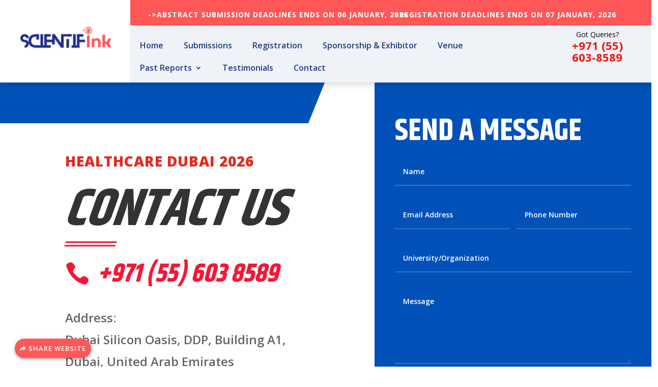

--- FILE ---
content_type: text/css
request_url: https://healthcaredubai.scientifink.com/wp-content/et-cache/33/et-core-unified-tb-11-tb-13-deferred-33.min.css?ver=1767460469
body_size: 608
content:
.et_pb_section_0_tb_header.et_pb_section{padding-top:0px;padding-bottom:0px}.et_pb_section_0_tb_header{width:100%;max-width:100%;z-index:10;box-shadow:0px 4px 18px -6px rgba(0,0,0,0.3)}.et_pb_section_0_tb_header>.et_pb_row,.et_pb_section_0_tb_header.et_section_specialty>.et_pb_row{width:100%;max-width:100%}.et_pb_sticky.et_pb_section_0_tb_header{box-shadow:0px 4px 18px -6px rgba(0,0,0,0.3)}.et_pb_column_0_tb_header{padding-top:20px;padding-right:35px;padding-bottom:20px;padding-left:35px}.et_pb_image_0_tb_header{transform:translateX(1px) translateY(28px);text-align:left;margin-left:0}.et_pb_row_inner_0_tb_header{background-color:#ff5757}.et_pb_row_inner_0_tb_header.et_pb_row_inner{padding-top:10px!important;padding-right:35px!important;padding-bottom:10px!important;padding-left:35px!important;margin-bottom:0px!important}.et_pb_column .et_pb_row_inner_0_tb_header{padding-top:10px;padding-right:35px;padding-bottom:10px;padding-left:35px}.et_pb_text_0_tb_header.et_pb_text,.et_pb_text_1_tb_header.et_pb_text,.et_pb_menu_0_tb_header.et_pb_menu .nav li ul.sub-menu a{color:#FFFFFF!important}.et_pb_text_0_tb_header,.et_pb_text_1_tb_header{font-weight:700;text-transform:uppercase;letter-spacing:1px;margin-top:7px!important;width:110%}.et_pb_row_inner_1_tb_header{background-color:#FFFFFF}.et_pb_row_inner_1_tb_header.et_pb_row_inner{padding-top:0px!important;padding-right:0px!important;padding-bottom:0px!important;padding-left:0px!important}.et_pb_column .et_pb_row_inner_1_tb_header{padding-top:0px;padding-right:0px;padding-bottom:0px;padding-left:0px}.et_pb_menu_0_tb_header.et_pb_menu ul li a{font-weight:600;font-size:16px;color:#1e3d7e!important}.et_pb_menu_0_tb_header{margin-top:24px!important;margin-left:-15px!important;width:120%}.et_pb_menu_0_tb_header.et_pb_menu .nav li ul{background-color:#e51b0f!important;border-color:#c40d0d}.et_pb_menu_0_tb_header.et_pb_menu .et_mobile_menu{border-color:#c40d0d}.et_pb_menu_0_tb_header.et_pb_menu .et_mobile_menu,.et_pb_menu_0_tb_header.et_pb_menu .et_mobile_menu ul{background-color:#ffffff!important}.et_pb_menu_0_tb_header .et_pb_menu_inner_container>.et_pb_menu__logo-wrap,.et_pb_menu_0_tb_header .et_pb_menu__logo-slot{width:auto;max-width:100%}.et_pb_menu_0_tb_header .et_pb_menu_inner_container>.et_pb_menu__logo-wrap .et_pb_menu__logo img,.et_pb_menu_0_tb_header .et_pb_menu__logo-slot .et_pb_menu__logo-wrap img{height:auto;max-height:none}.et_pb_menu_0_tb_header .mobile_nav .mobile_menu_bar:before{color:#e51b0e}.et_pb_menu_0_tb_header .et_pb_menu__icon.et_pb_menu__search-button,.et_pb_menu_0_tb_header .et_pb_menu__icon.et_pb_menu__close-search-button,.et_pb_menu_0_tb_header .et_pb_menu__icon.et_pb_menu__cart-button{color:#2ea3f2}.et_pb_code_0_tb_header{padding-top:0px;padding-bottom:0px;margin-top:0px!important;margin-bottom:0px!important}.et_pb_text_2_tb_header.et_pb_text{color:#000000!important}.et_pb_text_2_tb_header{margin-top:-4px!important}.et_pb_text_3_tb_header.et_pb_text{color:#e51b0f!important}.et_pb_text_3_tb_header{font-weight:700;font-size:22px;margin-top:-1px!important}.et_pb_column_inner_2_tb_header{background-color:#eff2f7;padding-right:25px;padding-left:25px}.et_pb_column_inner_3_tb_header{background-color:#eff2f7;padding-top:10px;padding-right:35px;padding-bottom:10px;padding-left:130px}@media only screen and (max-width:980px){.et_pb_image_0_tb_header{text-align:center;margin-left:auto;margin-right:auto}.et_pb_image_0_tb_header .et_pb_image_wrap img{width:auto}.et_pb_menu_0_tb_header{margin-bottom:18px!important}.et_pb_text_2_tb_header{font-size:18px;margin-bottom:4px!important}.et_pb_column_inner_3_tb_header{padding-top:25px;padding-bottom:25px}}@media only screen and (min-width:768px) and (max-width:980px){.et_pb_row_inner_0_tb_header{display:none!important}}@media only screen and (max-width:767px){.et_pb_image_0_tb_header .et_pb_image_wrap img{width:auto}.et_pb_row_inner_0_tb_header{display:none!important}.et_pb_menu_0_tb_header{margin-top:18px!important;margin-bottom:18px!important}.et_pb_text_2_tb_header{font-size:18px}}

--- FILE ---
content_type: text/javascript
request_url: https://healthcaredubai.scientifink.com/wp-content/plugins/supreme-modules-pro-for-divi/includes/modules/BlockRevealText/frontend.min.js?ver=4.8.96
body_size: 67
content:
jQuery(function(e){navigator.userAgent.match(/Android|webOS|iPhone|iPad|iPod|BlackBerry|IEMobile|Opera Mini/),e("body").hasClass("et-fb");var t=e(".dsm_block_reveal_text");e(t).length&&e(".dsm_block_reveal_text_wrapper").each(function(t,a){var i=JSON.parse(e(this).attr("data-dsm-block-reveal-text")),r=new RevealFx(this,{revealSettings:{delay:i[0].delay,direction:i[0].animation,onCover:function(e,t){e.style.opacity=1}}});e(this).waypoint(function(){r.reveal(),this.destroy()},{offset:i[0].viewport,triggerOnce:!0})})});

--- FILE ---
content_type: text/javascript
request_url: https://healthcaredubai.scientifink.com/wp-content/plugins/wp-payment-form/assets/js/dynamic-calculation.js?ver=4.6.17
body_size: 8473
content:
!function(t){var n={};function e(r){if(n[r])return n[r].exports;var o=n[r]={i:r,l:!1,exports:{}};return t[r].call(o.exports,o,o.exports,e),o.l=!0,o.exports}e.m=t,e.c=n,e.d=function(t,n,r){e.o(t,n)||Object.defineProperty(t,n,{enumerable:!0,get:r})},e.r=function(t){"undefined"!=typeof Symbol&&Symbol.toStringTag&&Object.defineProperty(t,Symbol.toStringTag,{value:"Module"}),Object.defineProperty(t,"__esModule",{value:!0})},e.t=function(t,n){if(1&n&&(t=e(t)),8&n)return t;if(4&n&&"object"==typeof t&&t&&t.__esModule)return t;var r=Object.create(null);if(e.r(r),Object.defineProperty(r,"default",{enumerable:!0,value:t}),2&n&&"string"!=typeof t)for(var o in t)e.d(r,o,function(n){return t[n]}.bind(null,o));return r},e.n=function(t){var n=t&&t.__esModule?function(){return t.default}:function(){return t};return e.d(n,"a",n),n},e.o=function(t,n){return Object.prototype.hasOwnProperty.call(t,n)},e.p="/",e(e.s=895)}({10:function(t,n){t.exports=function(t){try{return!!t()}catch(t){return!0}}},103:function(t,n,e){"use strict";var r,o,i=e(104),a=RegExp.prototype.exec,u=String.prototype.replace,c=a,l=(r=/a/,o=/b*/g,a.call(r,"a"),a.call(o,"a"),0!==r.lastIndex||0!==o.lastIndex),f=void 0!==/()??/.exec("")[1];(l||f)&&(c=function(t){var n,e,r,o,c=this;return f&&(e=new RegExp("^"+c.source+"$(?!\\s)",i.call(c))),l&&(n=c.lastIndex),r=a.call(c,t),l&&r&&(c.lastIndex=c.global?r.index+r[0].length:n),f&&r&&r.length>1&&u.call(r[0],e,(function(){for(o=1;o<arguments.length-2;o++)void 0===arguments[o]&&(r[o]=void 0)})),r}),t.exports=c},104:function(t,n,e){"use strict";var r=e(13);t.exports=function(){var t=r(this),n="";return t.global&&(n+="g"),t.ignoreCase&&(n+="i"),t.multiline&&(n+="m"),t.unicode&&(n+="u"),t.sticky&&(n+="y"),n}},107:function(t,n,e){var r=e(41),o=e(29);t.exports=function(t){return function(n,e){var i,a,u=String(o(n)),c=r(e),l=u.length;return c<0||c>=l?t?"":void 0:(i=u.charCodeAt(c))<55296||i>56319||c+1===l||(a=u.charCodeAt(c+1))<56320||a>57343?t?u.charAt(c):i:t?u.slice(c,c+2):a-56320+(i-55296<<10)+65536}}},122:function(t,n,e){"use strict";var r=e(82),o=RegExp.prototype.exec;t.exports=function(t,n){var e=t.exec;if("function"==typeof e){var i=e.call(t,n);if("object"!=typeof i)throw new TypeError("RegExp exec method returned something other than an Object or null");return i}if("RegExp"!==r(t))throw new TypeError("RegExp#exec called on incompatible receiver");return o.call(t,n)}},123:function(t,n,e){"use strict";e(167);var r=e(21),o=e(14),i=e(10),a=e(29),u=e(6),c=e(103),l=u("species"),f=!i((function(){var t=/./;return t.exec=function(){var t=[];return t.groups={a:"7"},t},"7"!=="".replace(t,"$<a>")})),s=function(){var t=/(?:)/,n=t.exec;t.exec=function(){return n.apply(this,arguments)};var e="ab".split(t);return 2===e.length&&"a"===e[0]&&"b"===e[1]}();t.exports=function(t,n,e){var p=u(t),v=!i((function(){var n={};return n[p]=function(){return 7},7!=""[t](n)})),d=v?!i((function(){var n=!1,e=/a/;return e.exec=function(){return n=!0,null},"split"===t&&(e.constructor={},e.constructor[l]=function(){return e}),e[p](""),!n})):void 0;if(!v||!d||"replace"===t&&!f||"split"===t&&!s){var h=/./[p],y=e(a,p,""[t],(function(t,n,e,r,o){return n.exec===c?v&&!o?{done:!0,value:h.call(n,e,r)}:{done:!0,value:t.call(e,n,r)}:{done:!1}})),m=y[0],g=y[1];r(String.prototype,t,m),o(RegExp.prototype,p,2==n?function(t,n){return g.call(t,this,n)}:function(t){return g.call(t,this)})}}},125:function(t,n,e){var r=e(133),o=e(29);t.exports=function(t,n,e){if(r(n))throw TypeError("String#"+e+" doesn't accept regex!");return String(o(t))}},126:function(t,n,e){var r=e(6)("match");t.exports=function(t){var n=/./;try{"/./"[t](n)}catch(e){try{return n[r]=!1,!"/./"[t](n)}catch(t){}}return!0}},127:function(t,n,e){"use strict";var r=e(107)(!0);t.exports=function(t,n,e){return n+(e?r(t,n).length:1)}},13:function(t,n,e){var r=e(7);t.exports=function(t){if(!r(t))throw TypeError(t+" is not an object!");return t}},130:function(t,n,e){var r=e(15),o=e(13),i=e(46);t.exports=e(8)?Object.defineProperties:function(t,n){o(t);for(var e,a=i(n),u=a.length,c=0;u>c;)r.f(t,e=a[c++],n[e]);return t}},133:function(t,n,e){var r=e(7),o=e(23),i=e(6)("match");t.exports=function(t){var n;return r(t)&&(void 0!==(n=t[i])?!!n:"RegExp"==o(t))}},14:function(t,n,e){var r=e(15),o=e(38);t.exports=e(8)?function(t,n,e){return r.f(t,n,o(1,e))}:function(t,n,e){return t[n]=e,t}},15:function(t,n,e){var r=e(13),o=e(51),i=e(44),a=Object.defineProperty;n.f=e(8)?Object.defineProperty:function(t,n,e){if(r(t),n=i(n,!0),r(e),o)try{return a(t,n,e)}catch(t){}if("get"in e||"set"in e)throw TypeError("Accessors not supported!");return"value"in e&&(t[n]=e.value),t}},163:function(t,n,e){var r=e(7),o=e(210).set;t.exports=function(t,n,e){var i,a=n.constructor;return a!==e&&"function"==typeof a&&(i=a.prototype)!==e.prototype&&r(i)&&o&&o(t,i),t}},166:function(t,n,e){"use strict";e(436);var r=e(13),o=e(104),i=e(8),a=/./.toString,u=function(t){e(21)(RegExp.prototype,"toString",t,!0)};e(10)((function(){return"/a/b"!=a.call({source:"a",flags:"b"})}))?u((function(){var t=r(this);return"/".concat(t.source,"/","flags"in t?t.flags:!i&&t instanceof RegExp?o.call(t):void 0)})):"toString"!=a.name&&u((function(){return a.call(this)}))},167:function(t,n,e){"use strict";var r=e(103);e(9)({target:"RegExp",proto:!0,forced:r!==/./.exec},{exec:r})},17:function(t,n){var e=t.exports={version:"2.6.12"};"number"==typeof __e&&(__e=e)},18:function(t,n){var e={}.hasOwnProperty;t.exports=function(t,n){return e.call(t,n)}},20:function(t,n,e){var r=e(15).f,o=Function.prototype,i=/^\s*function ([^ (]*)/;"name"in o||e(8)&&r(o,"name",{configurable:!0,get:function(){try{return(""+this).match(i)[1]}catch(t){return""}}})},203:function(t,n,e){"use strict";var r=e(9),o=e(26),i=e(125),a="".endsWith;r(r.P+r.F*e(126)("endsWith"),"String",{endsWith:function(t){var n=i(this,t,"endsWith"),e=arguments.length>1?arguments[1]:void 0,r=o(n.length),u=void 0===e?r:Math.min(o(e),r),c=String(t);return a?a.call(n,c,u):n.slice(u-c.length,u)===c}})},21:function(t,n,e){var r=e(5),o=e(14),i=e(18),a=e(24)("src"),u=e(64),c=(""+u).split("toString");e(17).inspectSource=function(t){return u.call(t)},(t.exports=function(t,n,e,u){var l="function"==typeof e;l&&(i(e,"name")||o(e,"name",n)),t[n]!==e&&(l&&(i(e,a)||o(e,a,t[n]?""+t[n]:c.join(String(n)))),t===r?t[n]=e:u?t[n]?t[n]=e:o(t,n,e):(delete t[n],o(t,n,e)))})(Function.prototype,"toString",(function(){return"function"==typeof this&&this[a]||u.call(this)}))},210:function(t,n,e){var r=e(7),o=e(13),i=function(t,n){if(o(t),!r(n)&&null!==n)throw TypeError(n+": can't set as prototype!")};t.exports={set:Object.setPrototypeOf||("__proto__"in{}?function(t,n,r){try{(r=e(32)(Function.call,e(69).f(Object.prototype,"__proto__").set,2))(t,[]),n=!(t instanceof Array)}catch(t){n=!0}return function(t,e){return i(t,e),n?t.__proto__=e:r(t,e),t}}({},!1):void 0),check:i}},211:function(t,n,e){var r=e(9),o=e(29),i=e(10),a=e(212),u="["+a+"]",c=RegExp("^"+u+u+"*"),l=RegExp(u+u+"*$"),f=function(t,n,e){var o={},u=i((function(){return!!a[t]()||"​"!="​"[t]()})),c=o[t]=u?n(s):a[t];e&&(o[e]=c),r(r.P+r.F*u,"String",o)},s=f.trim=function(t,n){return t=String(o(t)),1&n&&(t=t.replace(c,"")),2&n&&(t=t.replace(l,"")),t};t.exports=f},212:function(t,n){t.exports="\t\n\v\f\r   ᠎             　\u2028\u2029\ufeff"},22:function(t,n,e){"use strict";var r=e(82),o={};o[e(6)("toStringTag")]="z",o+""!="[object z]"&&e(21)(Object.prototype,"toString",(function(){return"[object "+r(this)+"]"}),!0)},23:function(t,n){var e={}.toString;t.exports=function(t){return e.call(t).slice(8,-1)}},24:function(t,n){var e=0,r=Math.random();t.exports=function(t){return"Symbol(".concat(void 0===t?"":t,")_",(++e+r).toString(36))}},25:function(t,n,e){var r=e(50),o=e(29);t.exports=function(t){return r(o(t))}},26:function(t,n,e){var r=e(41),o=Math.min;t.exports=function(t){return t>0?o(r(t),9007199254740991):0}},29:function(t,n){t.exports=function(t){if(null==t)throw TypeError("Can't call method on  "+t);return t}},30:function(t,n,e){"use strict";var r=e(9),o=e(92),i=e(23),a=e(81),u=e(26),c=[].slice;r(r.P+r.F*e(10)((function(){o&&c.call(o)})),"Array",{slice:function(t,n){var e=u(this.length),r=i(this);if(n=void 0===n?e:n,"Array"==r)return c.call(this,t,n);for(var o=a(t,e),l=a(n,e),f=u(l-o),s=new Array(f),p=0;p<f;p++)s[p]="String"==r?this.charAt(o+p):this[o+p];return s}})},31:function(t,n,e){var r=e(17),o=e(5),i=o["__core-js_shared__"]||(o["__core-js_shared__"]={});(t.exports=function(t,n){return i[t]||(i[t]=void 0!==n?n:{})})("versions",[]).push({version:r.version,mode:e(42)?"pure":"global",copyright:"© 2020 Denis Pushkarev (zloirock.ru)"})},32:function(t,n,e){var r=e(52);t.exports=function(t,n,e){if(r(t),void 0===n)return t;switch(e){case 1:return function(e){return t.call(n,e)};case 2:return function(e,r){return t.call(n,e,r)};case 3:return function(e,r,o){return t.call(n,e,r,o)}}return function(){return t.apply(n,arguments)}}},38:function(t,n){t.exports=function(t,n){return{enumerable:!(1&t),configurable:!(2&t),writable:!(4&t),value:n}}},39:function(t,n,e){"use strict";var r=e(9),o=e(55)(5),i=!0;"find"in[]&&Array(1).find((function(){i=!1})),r(r.P+r.F*i,"Array",{find:function(t){return o(this,t,arguments.length>1?arguments[1]:void 0)}}),e(53)("find")},40:function(t,n,e){var r=e(29);t.exports=function(t){return Object(r(t))}},41:function(t,n){var e=Math.ceil,r=Math.floor;t.exports=function(t){return isNaN(t=+t)?0:(t>0?r:e)(t)}},42:function(t,n){t.exports=!1},436:function(t,n,e){e(8)&&"g"!=/./g.flags&&e(15).f(RegExp.prototype,"flags",{configurable:!0,get:e(104)})},44:function(t,n,e){var r=e(7);t.exports=function(t,n){if(!r(t))return t;var e,o;if(n&&"function"==typeof(e=t.toString)&&!r(o=e.call(t)))return o;if("function"==typeof(e=t.valueOf)&&!r(o=e.call(t)))return o;if(!n&&"function"==typeof(e=t.toString)&&!r(o=e.call(t)))return o;throw TypeError("Can't convert object to primitive value")}},444:function(t,n,e){"use strict";var r=e(13),o=e(26),i=e(127),a=e(122);e(123)("match",1,(function(t,n,e,u){return[function(e){var r=t(this),o=null==e?void 0:e[n];return void 0!==o?o.call(e,r):new RegExp(e)[n](String(r))},function(t){var n=u(e,t,this);if(n.done)return n.value;var c=r(t),l=String(this);if(!c.global)return a(c,l);var f=c.unicode;c.lastIndex=0;for(var s,p=[],v=0;null!==(s=a(c,l));){var d=String(s[0]);p[v]=d,""===d&&(c.lastIndex=i(l,o(c.lastIndex),f)),v++}return 0===v?null:p}]}))},445:function(t,n,e){"use strict";var r=e(9),o=e(26),i=e(125),a="".startsWith;r(r.P+r.F*e(126)("startsWith"),"String",{startsWith:function(t){var n=i(this,t,"startsWith"),e=o(Math.min(arguments.length>1?arguments[1]:void 0,n.length)),r=String(t);return a?a.call(n,r,e):n.slice(e,e+r.length)===r}})},46:function(t,n,e){var r=e(84),o=e(59);t.exports=Object.keys||function(t){return r(t,o)}},48:function(t,n,e){var r=e(7),o=e(5).document,i=r(o)&&r(o.createElement);t.exports=function(t){return i?o.createElement(t):{}}},5:function(t,n){var e=t.exports="undefined"!=typeof window&&window.Math==Math?window:"undefined"!=typeof self&&self.Math==Math?self:Function("return this")();"number"==typeof __g&&(__g=e)},50:function(t,n,e){var r=e(23);t.exports=Object("z").propertyIsEnumerable(0)?Object:function(t){return"String"==r(t)?t.split(""):Object(t)}},51:function(t,n,e){t.exports=!e(8)&&!e(10)((function(){return 7!=Object.defineProperty(e(48)("div"),"a",{get:function(){return 7}}).a}))},52:function(t,n){t.exports=function(t){if("function"!=typeof t)throw TypeError(t+" is not a function!");return t}},53:function(t,n,e){var r=e(6)("unscopables"),o=Array.prototype;null==o[r]&&e(14)(o,r,{}),t.exports=function(t){o[r][t]=!0}},54:function(t,n,e){"use strict";var r=e(13),o=e(40),i=e(26),a=e(41),u=e(127),c=e(122),l=Math.max,f=Math.min,s=Math.floor,p=/\$([$&`']|\d\d?|<[^>]*>)/g,v=/\$([$&`']|\d\d?)/g;e(123)("replace",2,(function(t,n,e,d){return[function(r,o){var i=t(this),a=null==r?void 0:r[n];return void 0!==a?a.call(r,i,o):e.call(String(i),r,o)},function(t,n){var o=d(e,t,this,n);if(o.done)return o.value;var s=r(t),p=String(this),v="function"==typeof n;v||(n=String(n));var y=s.global;if(y){var m=s.unicode;s.lastIndex=0}for(var g=[];;){var x=c(s,p);if(null===x)break;if(g.push(x),!y)break;""===String(x[0])&&(s.lastIndex=u(p,i(s.lastIndex),m))}for(var b,_="",S=0,w=0;w<g.length;w++){x=g[w];for(var j=String(x[0]),E=l(f(a(x.index),p.length),0),k=[],I=1;I<x.length;I++)k.push(void 0===(b=x[I])?b:String(b));var F=x.groups;if(v){var O=[j].concat(k,E,p);void 0!==F&&O.push(F);var P=String(n.apply(void 0,O))}else P=h(j,p,E,k,F,n);E>=S&&(_+=p.slice(S,E)+P,S=E+j.length)}return _+p.slice(S)}];function h(t,n,r,i,a,u){var c=r+t.length,l=i.length,f=v;return void 0!==a&&(a=o(a),f=p),e.call(u,f,(function(e,o){var u;switch(o.charAt(0)){case"$":return"$";case"&":return t;case"`":return n.slice(0,r);case"'":return n.slice(c);case"<":u=a[o.slice(1,-1)];break;default:var f=+o;if(0===f)return e;if(f>l){var p=s(f/10);return 0===p?e:p<=l?void 0===i[p-1]?o.charAt(1):i[p-1]+o.charAt(1):e}u=i[f-1]}return void 0===u?"":u}))}}))},55:function(t,n,e){var r=e(32),o=e(50),i=e(40),a=e(26),u=e(76);t.exports=function(t,n){var e=1==t,c=2==t,l=3==t,f=4==t,s=6==t,p=5==t||s,v=n||u;return function(n,u,d){for(var h,y,m=i(n),g=o(m),x=r(u,d,3),b=a(g.length),_=0,S=e?v(n,b):c?v(n,0):void 0;b>_;_++)if((p||_ in g)&&(y=x(h=g[_],_,m),t))if(e)S[_]=y;else if(y)switch(t){case 3:return!0;case 5:return h;case 6:return _;case 2:S.push(h)}else if(f)return!1;return s?-1:l||f?f:S}}},56:function(t,n,e){var r=e(23);t.exports=Array.isArray||function(t){return"Array"==r(t)}},57:function(t,n){n.f={}.propertyIsEnumerable},59:function(t,n){t.exports="constructor,hasOwnProperty,isPrototypeOf,propertyIsEnumerable,toLocaleString,toString,valueOf".split(",")},6:function(t,n,e){var r=e(31)("wks"),o=e(24),i=e(5).Symbol,a="function"==typeof i;(t.exports=function(t){return r[t]||(r[t]=a&&i[t]||(a?i:o)("Symbol."+t))}).store=r},60:function(t,n,e){"use strict";var r=e(5),o=e(18),i=e(23),a=e(163),u=e(44),c=e(10),l=e(70).f,f=e(69).f,s=e(15).f,p=e(211).trim,v=r.Number,d=v,h=v.prototype,y="Number"==i(e(78)(h)),m="trim"in String.prototype,g=function(t){var n=u(t,!1);if("string"==typeof n&&n.length>2){var e,r,o,i=(n=m?n.trim():p(n,3)).charCodeAt(0);if(43===i||45===i){if(88===(e=n.charCodeAt(2))||120===e)return NaN}else if(48===i){switch(n.charCodeAt(1)){case 66:case 98:r=2,o=49;break;case 79:case 111:r=8,o=55;break;default:return+n}for(var a,c=n.slice(2),l=0,f=c.length;l<f;l++)if((a=c.charCodeAt(l))<48||a>o)return NaN;return parseInt(c,r)}}return+n};if(!v(" 0o1")||!v("0b1")||v("+0x1")){v=function(t){var n=arguments.length<1?0:t,e=this;return e instanceof v&&(y?c((function(){h.valueOf.call(e)})):"Number"!=i(e))?a(new d(g(n)),e,v):g(n)};for(var x,b=e(8)?l(d):"MAX_VALUE,MIN_VALUE,NaN,NEGATIVE_INFINITY,POSITIVE_INFINITY,EPSILON,isFinite,isInteger,isNaN,isSafeInteger,MAX_SAFE_INTEGER,MIN_SAFE_INTEGER,parseFloat,parseInt,isInteger".split(","),_=0;b.length>_;_++)o(d,x=b[_])&&!o(v,x)&&s(v,x,f(d,x));v.prototype=h,h.constructor=v,e(21)(r,"Number",v)}},613:function(t,n,e){var r=e(9);r(r.S,"Number",{EPSILON:Math.pow(2,-52)})},64:function(t,n,e){t.exports=e(31)("native-function-to-string",Function.toString)},65:function(t,n,e){var r=e(31)("keys"),o=e(24);t.exports=function(t){return r[t]||(r[t]=o(t))}},69:function(t,n,e){var r=e(57),o=e(38),i=e(25),a=e(44),u=e(18),c=e(51),l=Object.getOwnPropertyDescriptor;n.f=e(8)?l:function(t,n){if(t=i(t),n=a(n,!0),c)try{return l(t,n)}catch(t){}if(u(t,n))return o(!r.f.call(t,n),t[n])}},7:function(t,n){t.exports=function(t){return"object"==typeof t?null!==t:"function"==typeof t}},70:function(t,n,e){var r=e(84),o=e(59).concat("length","prototype");n.f=Object.getOwnPropertyNames||function(t){return r(t,o)}},76:function(t,n,e){var r=e(77);t.exports=function(t,n){return new(r(t))(n)}},77:function(t,n,e){var r=e(7),o=e(56),i=e(6)("species");t.exports=function(t){var n;return o(t)&&("function"!=typeof(n=t.constructor)||n!==Array&&!o(n.prototype)||(n=void 0),r(n)&&null===(n=n[i])&&(n=void 0)),void 0===n?Array:n}},78:function(t,n,e){var r=e(13),o=e(130),i=e(59),a=e(65)("IE_PROTO"),u=function(){},c=function(){var t,n=e(48)("iframe"),r=i.length;for(n.style.display="none",e(92).appendChild(n),n.src="javascript:",(t=n.contentWindow.document).open(),t.write("<script>document.F=Object<\/script>"),t.close(),c=t.F;r--;)delete c.prototype[i[r]];return c()};t.exports=Object.create||function(t,n){var e;return null!==t?(u.prototype=r(t),e=new u,u.prototype=null,e[a]=t):e=c(),void 0===n?e:o(e,n)}},8:function(t,n,e){t.exports=!e(10)((function(){return 7!=Object.defineProperty({},"a",{get:function(){return 7}}).a}))},81:function(t,n,e){var r=e(41),o=Math.max,i=Math.min;t.exports=function(t,n){return(t=r(t))<0?o(t+n,0):i(t,n)}},82:function(t,n,e){var r=e(23),o=e(6)("toStringTag"),i="Arguments"==r(function(){return arguments}());t.exports=function(t){var n,e,a;return void 0===t?"Undefined":null===t?"Null":"string"==typeof(e=function(t,n){try{return t[n]}catch(t){}}(n=Object(t),o))?e:i?r(n):"Object"==(a=r(n))&&"function"==typeof n.callee?"Arguments":a}},84:function(t,n,e){var r=e(18),o=e(25),i=e(91)(!1),a=e(65)("IE_PROTO");t.exports=function(t,n){var e,u=o(t),c=0,l=[];for(e in u)e!=a&&r(u,e)&&l.push(e);for(;n.length>c;)r(u,e=n[c++])&&(~i(l,e)||l.push(e));return l}},895:function(t,n,e){t.exports=e(896)},896:function(t,n,e){"use strict";e.r(n);e(39),e(22),e(166),e(20),e(613),e(60),e(54),e(445),e(203),e(30),e(444);function r(t,n){for(var e=0;e<n.length;e++){var r=n[e];r.enumerable=r.enumerable||!1,r.configurable=!0,"value"in r&&(r.writable=!0),Object.defineProperty(t,r.key,r)}}jQuery((function(){new(function(){function t(){!function(t,n){if(!(t instanceof n))throw new TypeError("Cannot call a class as a function")}(this,t),this.inputFields=[],this.form=jQuery("[data-wpf_form_id]"),this.isCalculating=!1,this.registerCustomFunctions(),this.init()}var n,e,o;return n=t,(e=[{key:"registerCustomFunctions",value:function(){var t=[{type:8,token:"round",show:"round",value:function(t){var n=arguments.length>1&&void 0!==arguments[1]?arguments[1]:2,e=Math.pow(10,n);return Math.round(t*e)/e}},{type:0,token:"ceil",show:"ceil",value:Math.ceil},{type:0,token:"floor",show:"floor",value:Math.floor},{type:0,token:"abs",show:"abs",value:Math.abs},{type:8,token:"max",show:"max",value:Math.max},{type:8,token:"min",show:"min",value:Math.min}];mexp.addToken(t)}},{key:"init",value:function(){if("undefined"!=typeof mexp){var t=this.form.find("[data-numeric_calculation]");this.processCalculationFields(t)}else console.error("mexp library is not loaded")}},{key:"processCalculationFields",value:function(t){var n=this;t.each((function(t,e){var r=jQuery(e),o=r.attr("id"),i=r.attr("name"),a=r.data("numeric_calculation");o&&a&&n.inputFields.push({$element:r,name:i,formula:a,id:o})})),this.form.on("input change",(function(t){n.isCalculating||setTimeout((function(){n.performCalculations()}),0)})),this.performCalculations()}},{key:"performCalculations",value:function(){var t=this;if(!this.isCalculating)try{this.isCalculating=!0;var n=this.collectFormData();if(null===n)return;this.inputFields.forEach((function(e){if(e.formula){var r=t.evaluateExpression(e.formula,n),o=t.calculatePercentage(r),i=t.calculateExpression(o),a=t.roundHalfUp(i,2).toFixed(2);(parseFloat(e.$element.val())||0).toFixed(2)!==a.toString()&&(e.$element.val(a),e.$element.trigger("change")),n[e.name]=a,t.updateTaxCalculation(e,a),t.updateDynamicPaymentItem(e,a,n)}}))}finally{this.isCalculating=!1}}},{key:"roundHalfUp",value:function(t,n){var e=Math.pow(10,n);return Math.round(t*e+Number.EPSILON)/e}},{key:"evaluateExpression",value:function(t,n){var e=this;return t.replace(/\{input\.(.*?)\}/g,(function(t,r){var o=n[r.trim()]||0;return Array.isArray(o)&&(o=o.reduce((function(t,n){return t+parseFloat(n)}),0)),e.toNumeric(o)}))}},{key:"calculatePercentage",value:function(t){var n=this;return t.replace(/(\(.*?\)|\d+(\.\d+)?)\s*%\s*(\(.*?\)|\d+(\.\d+)?)/g,(function(t,e,r,o){try{var i=n.evaluateNestedExpression(e),a=n.evaluateNestedExpression(o);return parseFloat(i)*parseFloat(a)/100}catch(t){return console.error("Percentage calculation error:",t),0}}))}},{key:"evaluateNestedExpression",value:function(t){(t=t.trim()).startsWith("(")&&t.endsWith(")")&&(t=t.slice(1,-1));try{return mexp.eval(t)}catch(t){return console.error("Error evaluating expression:",t),0}}},{key:"calculateExpression",value:function(t){try{return this.toNumeric(mexp.eval(t))}catch(t){return console.error("Expression evaluation error:",t),0}}},{key:"toNumeric",value:function(t){var n=parseFloat(t);return isNaN(n)?0:n}},{key:"formatCurrencyDisplay",value:function(t,n,e){var r=Math.abs(t),o="".concat(n).concat(r.toFixed(2));return e.removeClass("negative"),t<0&&e.addClass("negative"),o}},{key:"updateTaxCalculation",value:function(t,n){var e=t.$element.find('.wpf_calc_tax[data-target_tax="'.concat(t.$element.attr("id"),'"]'));if(e.length){var r,o=(null===(r=e.text().match(/^[^\d]+/))||void 0===r?void 0:r[0])||"$";e.text("".concat(o).concat(n))}}},{key:"updateDynamicPaymentItem",value:function(t,n,e){var r=t.$element.find(".wpf_calc_dynamic_payment_item"),o=t.$element.find(".wpf_input_dynamic_payment_item");if(r.length&&o.length){var i,a=(null===(i=r.text().match(/^[^\d]+/))||void 0===i?void 0:i[0])||"$",u=this.formatCurrencyDisplay(n,a,r);r.text(u),o.val(n);var c=o.attr("name");o.attr("data-price",n),e[c]=n,o.trigger("change")}}},{key:"collectFormData",value:function(){if(!this.form.find("[data-numeric_calculation]").length)return null;var t={};return this.collectNumberInputs(t),this.collectRadioInputs(t),this.collectCheckboxInputs(t),this.collectTabularProduct(t),this.collectPaymentItem(t),this.collectSelectInputs(t),this.collectTaxAmount(t),this.collectSubscriptionPayment(t),this.collectCustomDonationItem(t),t}},{key:"collectTabularProduct",value:function(t){this.form.find('[data-element_type="tabular_products"]').each((function(n,e){jQuery(e).find('input[type="hidden"][name^="tabular_products"]').each((function(n,e){var r=jQuery(e),o=r.attr("name");t[o]=parseFloat(r.val())||0}))}))}},{key:"collectPaymentItem",value:function(t){this.form.find("[single-paymen-item]").each((function(n,e){jQuery(e).find(".wpf_payment_item").each((function(n,e){var r=jQuery(e),o=r.attr("name"),i=r.val();t[o]=parseFloat(i)||0}))}))}},{key:"collectNumberInputs",value:function(t){this.form.find('input[type="number"][name]').each((function(n,e){var r=jQuery(e),o=r.attr("name"),i=r.val().trim();o&&(t[o]=i||0)}))}},{key:"collectRadioInputs",value:function(t){this.form.find('input[type="radio"][name]:checked').each((function(n,e){var r=jQuery(e),o=r.attr("name");"__wpf_selected_payment_method"!==o&&(o.replace(/(_\d+)$/,""),t[o]=(r.data("price")/100).toFixed(2))}))}},{key:"collectCheckboxInputs",value:function(t){var n=this;this.form.find('input[type="checkbox"][name]:checked').each((function(e,r){var o=jQuery(r);if("tabular_products"!==o.data("tabular_product")){var i=o.attr("name");if(i){var a,u=i;if(i.startsWith("payment_item")){var c=i.match(/^(payment_item(?:_\d+)?)/),l=c?c[1]:i;u=o.data("group_id")||l,a=(o.data("price")/100).toFixed(2)}else a=o.val();n.addCheckboxValue(t,u,a)}}}))}},{key:"addCheckboxValue",value:function(t,n,e){n&&(t[n]?Array.isArray(t[n])?t[n].push(e):t[n]=[t[n],e]:t[n]=[e])}},{key:"collectSelectInputs",value:function(t){this.form.find('select, input[type="select"]').each((function(n,e){var r=jQuery(e),o=r.attr("name"),i=r.find("option:selected").data("price"),a="number"!=typeof i||isNaN(i)?"0.00":(i/100).toFixed(2);o&&(Array.isArray(a),t[o]=a)}))}},{key:"collectTaxAmount",value:function(t){this.form.find('[data-element_type="tax_payment_input"]').each((function(n,e){jQuery(e).find("[data-target_product]").each((function(n,e){var r=jQuery(e),o=r.attr("id").replace(/.*?(tax_payment_input)/,"$1"),i=r.find(".wpf_calc_tax").text().trim().replace(/[^\d.]/g,"");t[o]=i}))}))}},{key:"collectSubscriptionPayment",value:function(t){this.form.find('[data-element_type="recurring_payment_item"]').each((function(n,e){var r=jQuery(e),o=r.find('input[type="hidden"].wpf_payment_item'),i=r.find(".wpf_custom_subscription_input");o.length&&o.each((function(n,e){var r=jQuery(e),o=r.attr("name");t[o]=(r.data("price")/100).toFixed(2)||0})),i.length&&i.each((function(n,e){var r=jQuery(e),o=r.attr("name").replace(/__\d+$/,""),i=r.val();t[o]=parseFloat(i)||0}))}))}},{key:"collectCustomDonationItem",value:function(t){this.form.find('[data-element_type="donation_item"]').each((function(n,e){var r=jQuery(e).find(".wpf_custom_amount");r.length&&r.each((function(n,e){var r=jQuery(e),o=r.attr("name").replace(/_custom$/,""),i=r.attr("base-currency-price");t[o]=parseFloat(i)||0}))}))}}])&&r(n.prototype,e),o&&r(n,o),Object.defineProperty(n,"prototype",{writable:!1}),t}())}))},9:function(t,n,e){var r=e(5),o=e(17),i=e(14),a=e(21),u=e(32),c=function(t,n,e){var l,f,s,p,v=t&c.F,d=t&c.G,h=t&c.S,y=t&c.P,m=t&c.B,g=d?r:h?r[n]||(r[n]={}):(r[n]||{}).prototype,x=d?o:o[n]||(o[n]={}),b=x.prototype||(x.prototype={});for(l in d&&(e=n),e)s=((f=!v&&g&&void 0!==g[l])?g:e)[l],p=m&&f?u(s,r):y&&"function"==typeof s?u(Function.call,s):s,g&&a(g,l,s,t&c.U),x[l]!=s&&i(x,l,p),y&&b[l]!=s&&(b[l]=s)};r.core=o,c.F=1,c.G=2,c.S=4,c.P=8,c.B=16,c.W=32,c.U=64,c.R=128,t.exports=c},91:function(t,n,e){var r=e(25),o=e(26),i=e(81);t.exports=function(t){return function(n,e,a){var u,c=r(n),l=o(c.length),f=i(a,l);if(t&&e!=e){for(;l>f;)if((u=c[f++])!=u)return!0}else for(;l>f;f++)if((t||f in c)&&c[f]===e)return t||f||0;return!t&&-1}}},92:function(t,n,e){var r=e(5).document;t.exports=r&&r.documentElement}});